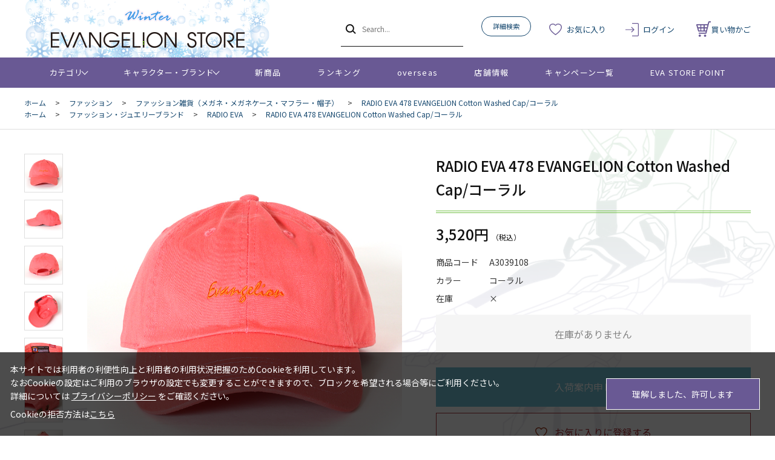

--- FILE ---
content_type: text/html; charset=utf-8
request_url: https://www.evastore.jp/shop/g/gA3039108/
body_size: 11251
content:
<!DOCTYPE html>
<html data-browse-mode="P" lang="ja" >
<head>
<meta charset="UTF-8">
<title>RADIO EVA 478 EVANGELION Cotton Washed Cap</title>
<link rel="canonical" href="https://www.evastore.jp/shop/g/gA3039108/">


<meta name="description" content="エヴァンゲリオンの公式ストア「EVANGELION STORE」RADIO EVA 478 EVANGELION Cotton Washed Cap/コーラル(コーラル)のページです。">
<meta name="keywords" content="A3039108,RADIO EVA 478 EVANGELION Cotton Washed Cap/コーラル,コーラル通販,通信販売,オンラインショップ,買い物,ショッピング">

<meta name="wwwroot" content="" />
<meta name="rooturl" content="https://www.evastore.jp" />
<meta name="viewport" content="width=1200">
<link rel="stylesheet" type="text/css" href="https://ajax.googleapis.com/ajax/libs/jqueryui/1.13.1/themes/ui-lightness/jquery-ui.min.css">
<link rel="stylesheet" type="text/css" href="/css/sys/reset.css">
<link rel="stylesheet" type="text/css" href="/css/sys/base.css">
<link rel="stylesheet" type="text/css" href="/css/sys/block_icon_image.css">
<link rel="stylesheet" type="text/css" href="/css/usr/firstview_goodsdetail.css">


<link rel="stylesheet" type="text/css" href="/css/usr/firstview_header.css">


<link rel="stylesheet" type="text/css" href="/css/sys/base_form.css" media="print" onload="this.media='all'">
<link rel="stylesheet" type="text/css" href="/css/sys/base_misc.css" media="print" onload="this.media='all'">
<link rel="stylesheet" type="text/css" href="/css/sys/layout.css" media="print" onload="this.media='all'">
<link rel="stylesheet" type="text/css" href="/css/sys/block_common.css" media="print" onload="this.media='all'">
<link rel="stylesheet" type="text/css" href="/css/sys/block_customer.css" media="print" onload="this.media='all'">
<link rel="stylesheet" type="text/css" href="/css/sys/block_goods.css" media="print" onload="this.media='all'">
<link rel="stylesheet" type="text/css" href="/css/sys/block_order.css" media="print" onload="this.media='all'">
<link rel="stylesheet" type="text/css" href="/css/sys/block_misc.css" media="print" onload="this.media='all'">
<link rel="stylesheet" type="text/css" href="/css/sys/block_store.css" media="print" onload="this.media='all'">
<link rel="stylesheet" type="text/css" href="/css/sys/block_page_category.css" media="print" onload="this.media='all'">
<link rel="stylesheet" type="text/css" href="/css/sys/block_page.css" media="print" onload="this.media='all'">
<script src="https://ajax.googleapis.com/ajax/libs/jquery/3.5.1/jquery.min.js"></script>
<script src="https://ajax.googleapis.com/ajax/libs/jqueryui/1.13.1/jquery-ui.min.js"></script>
<script src="/lib/js.cookie.js" defer></script>
<script src="/lib/jquery.balloon.js" defer></script>
<script src="/lib/goods/jquery.tile.min.js" defer></script>
<script src="/lib/modernizr-custom.js" defer></script>
<script src="/js/sys/tmpl.js" defer></script>
<script src="/js/sys/msg.js" defer></script>
<script src="/js/sys/sys.js" defer></script>
<script src="/js/sys/common.js" defer></script>
<script src="/js/sys/search_suggest.js" defer></script>
<script src="/js/sys/ui.js" defer></script>
<script src="/js/sys/dmp_data_send.js" ></script>


<!-- Google Tag Manager -->
<script>(function(w,d,s,l,i){w[l]=w[l]||[];w[l].push({'gtm.start':
new Date().getTime(),event:'gtm.js'});var f=d.getElementsByTagName(s)[0],
j=d.createElement(s),dl=l!='dataLayer'?'&l='+l:'';j.async=true;j.src=
'https://www.googletagmanager.com/gtm.js?id='+i+dl;f.parentNode.insertBefore(j,f);
})(window,document,'script','dataLayer','GTM-N5JWQKC');</script>
<!-- End Google Tag Manager -->



<link rel="stylesheet" type="text/css" href="https://fonts.googleapis.com/css2?family=Josefin+Sans:wght@400;500;700&family=Noto+Sans+JP:wght@400;500;700&display=swap">
<link rel="stylesheet" type="text/css" href="/css/usr/base.css">
<link rel="stylesheet" type="text/css" href="/css/usr/layout.css">
<link rel="stylesheet" type="text/css" href="/css/usr/block.css">
<link rel="stylesheet" type="text/css" href="/css/usr/user.css">

<link rel="stylesheet" type="text/css" href="/css/usr/evastore.css?20251222">

<script src="/js/usr/tmpl.js" defer></script>
<script src="/js/usr/msg.js" defer></script>
<script src="/js/usr/user.js" defer></script>
<script src="/lib/lazysizes.min.js" defer></script>
<link rel="icon" href="/favicon.ico">
<link rel="apple-touch-icon" href="/apple-touch-icon.png">


<script src="/js/usr/goods.js" defer></script>
<!-- etm meta -->
<meta property="etm:device" content="desktop" />
<meta property="etm:page_type" content="goods" />
<meta property="etm:cart_item" content="[]" />
<meta property="etm:attr" content="" />
<meta property="etm:goods_detail" content="{&quot;goods&quot;:&quot;A3039108&quot;,&quot;category&quot;:&quot;6090&quot;,&quot;name&quot;:&quot;RADIO EVA 478 EVANGELION Cotton Washed Cap/コーラル&quot;,&quot;variation_name1&quot;:&quot;&quot;,&quot;variation_name2&quot;:&quot;コーラル&quot;,&quot;item_code&quot;:&quot;&quot;,&quot;backorder_fg&quot;:&quot;1&quot;,&quot;s_dt&quot;:&quot;&quot;,&quot;f_dt&quot;:&quot;&quot;,&quot;release_dt&quot;:&quot;&quot;,&quot;regular&quot;:&quot;&quot;,&quot;set_fg&quot;:&quot;0&quot;,&quot;stock_status&quot;:&quot;0&quot;,&quot;price&quot;:&quot;3520&quot;,&quot;sale_fg&quot;:&quot;false&quot;,&quot;brand&quot;:&quot;&quot;,&quot;brand_name&quot;:&quot;&quot;,&quot;category_name&quot;:&quot;ファッション雑貨（メガネ・メガネケース・マフラー・帽子）&quot;,&quot;category_code1&quot;:&quot;60&quot;,&quot;category_name1&quot;:&quot;ファッション&quot;,&quot;category_code2&quot;:&quot;6090&quot;,&quot;category_name2&quot;:&quot;ファッション雑貨（メガネ・メガネケース・マフラー・帽子）&quot;,&quot;category_code3&quot;:&quot;6090&quot;,&quot;category_name3&quot;:&quot;ファッション雑貨（メガネ・メガネケース・マフラー・帽子）&quot;,&quot;category_code4&quot;:&quot;6090&quot;,&quot;category_name4&quot;:&quot;ファッション雑貨（メガネ・メガネケース・マフラー・帽子）&quot;}" />
<meta property="etm:goods_keyword" content="[{&quot;goods&quot;:&quot;A3039108&quot;,&quot;stock&quot;:&quot;478&quot;},{&quot;goods&quot;:&quot;A3039108&quot;,&quot;stock&quot;:&quot;A3039108&quot;},{&quot;goods&quot;:&quot;A3039108&quot;,&quot;stock&quot;:&quot;Cap&quot;},{&quot;goods&quot;:&quot;A3039108&quot;,&quot;stock&quot;:&quot;CAP/コーラル&quot;},{&quot;goods&quot;:&quot;A3039108&quot;,&quot;stock&quot;:&quot;CAPコーラル&quot;},{&quot;goods&quot;:&quot;A3039108&quot;,&quot;stock&quot;:&quot;COTTON&quot;},{&quot;goods&quot;:&quot;A3039108&quot;,&quot;stock&quot;:&quot;EVA&quot;},{&quot;goods&quot;:&quot;A3039108&quot;,&quot;stock&quot;:&quot;EVANGELION&quot;},{&quot;goods&quot;:&quot;A3039108&quot;,&quot;stock&quot;:&quot;RADIO&quot;},{&quot;goods&quot;:&quot;A3039108&quot;,&quot;stock&quot;:&quot;RADIOEVA&quot;},{&quot;goods&quot;:&quot;A3039108&quot;,&quot;stock&quot;:&quot;WASHED&quot;},{&quot;goods&quot;:&quot;A3039108&quot;,&quot;stock&quot;:&quot;キャップ&quot;},{&quot;goods&quot;:&quot;A3039108&quot;,&quot;stock&quot;:&quot;コーラル&quot;},{&quot;goods&quot;:&quot;A3039108&quot;,&quot;stock&quot;:&quot;ぼうし&quot;},{&quot;goods&quot;:&quot;A3039108&quot;,&quot;stock&quot;:&quot;ラジオエヴァ&quot;},{&quot;goods&quot;:&quot;A3039108&quot;,&quot;stock&quot;:&quot;ラヂオエヴァ&quot;},{&quot;goods&quot;:&quot;A3039108&quot;,&quot;stock&quot;:&quot;帽子&quot;},{&quot;goods&quot;:&quot;A3039108&quot;,&quot;stock&quot;:&quot;野球帽&quot;}]" />
<meta property="etm:goods_event" content="[{&quot;event&quot;:&quot;erdio2023-goods&quot;,&quot;name&quot;:&quot;RADIO EVA CAMPAIGN 対象商品&quot;,&quot;goods&quot;:&quot;A3039108&quot;},{&quot;event&quot;:&quot;radioevaanniv24goods&quot;,&quot;name&quot;:&quot;RADIO EVA STORE 5周年お祝いキャンペーン 対象商品&quot;,&quot;goods&quot;:&quot;A3039108&quot;}]" />
<meta property="etm:goods_genre" content="[{&quot;genre&quot;:&quot;3010&quot;,&quot;name&quot;:&quot;RADIO EVA&quot;,&quot;goods&quot;:&quot;A3039108&quot;}]" />

<script src="/js/sys/goods_ajax_cart.js" defer></script>
<script src="/js/sys/goods_ajax_bookmark.js" defer></script>
<script src="/js/sys/goods_ajax_quickview.js" defer></script>
<!-- Global site tag (gtag.js) - Google Analytics -->
<script async src="https://www.googletagmanager.com/gtag/js?id=G-ZJG3TZS59X"></script>
<script>
  window.dataLayer = window.dataLayer || [];
  function gtag(){dataLayer.push(arguments);}

  gtag('js', new Date());
  
  
  gtag('config', 'G-ZJG3TZS59X', { 'user_id': null });
  
</script>

<meta property="og:url" content="https://www.evastore.jp/shop/g/gA3039108/">
<meta property="og:type" content="product">
<meta property="product:price:amount" content="3520">
<meta property="product:price:currency" content="JPY">
<meta property="product:product_link" content="https://www.evastore.jp/shop/g/gA3039108/">
<meta property="og:title" content="RADIO EVA 478 EVANGELION Cotton Washed Cap">
<meta property="og:description" content="エヴァンゲリオンの公式ストア「EVANGELION STORE」RADIO EVA 478 EVANGELION Cotton Washed Cap/コーラル(コーラル)のページです。">
<meta property="og:site_name" content="EVANGELION STORE オンライン">
<meta property="og:image" content="https://www.evastore.jp/img/goods/L/a3039108001.jpg">






</head>
<body class="page-goods" >

<!-- Google Tag Manager (noscript) -->
<noscript><iframe src="https://www.googletagmanager.com/ns.html?id=GTM-N5JWQKC"
height="0" width="0" style="display:none;visibility:hidden"></iframe></noscript>
<!-- End Google Tag Manager (noscript) -->




<div class="wrapper">
	
		
		
				<header id="header" class="pane-header">

  <!-- <div class="block-header-info-frame">
    <div class="container">
      <div class="block-header-info">【先着500名】新規会員登録でサンプル3日分プレゼント</div>
    </div>
  </div> -->

  <div class="container">
    <div class="block-header-logo">
      <a class="block-header-logo--link" href="/shop/">
        <img class="block-header-logo--img" alt="EVANGELION STORE オンライン" src="/img/usr/common/sitelogo_winter.png">
      </a>
    </div>
    <div class="block-global-search">
      <form name="frmSearch" method="get" action="/shop/goods/search.aspx">
        <input type="hidden" name="search" value="x">
        <button class="block-global-search--submit btn btn-default" type="submit" tabindex="1" name="search" value="search"></button>
        <input class="block-global-search--keyword js-suggest-search" type="text" value="" tabindex="1" id="keyword" placeholder="Search..." title="商品を検索する" name="keyword" data-suggest-submit="on" autocomplete="off">
      </form>
      <p class="block-global-search--searchdetail">
        <a class="block-global-search--search-detail-link" tabindex="1" href="/shop/goods/search.aspx">詳細検索</a>
      </p>
    </div>
    <div class="block-headernav">
      <ul class="block-headernav--item-list">
        <li class="block-headernav--item-boookmark">
          <a href="/shop/customer/bookmark.aspx">お気に入り</a>
        </li>
        <li class="block-headernav--item-login">
          <a href="/shop/customer/menu.aspx">ログイン</a>
        </li>
        <li class="block-headernav--item-cart">
          <a href="/shop/cart/cart.aspx">
            <span class="block-headernav--cart-count js-cart-count"></span>
            買い物かご
          </a>
        </li>
      </ul>
    </div>
  </div>
</header>
				
					<nav class="pane-globalnav">
  <div class="container">
    <div class="block-globalnav">
      <ul class="block-globalnav--item-list">
        <li class="js-animation-megamenu-hover">
          <a class="block-globalnav--item-link" href="#">カテゴリ</a>
          <div class="block-globalnav-menu js-submenu-hover block-globalnav-category">
            <div class="block-globalnav-menu--item-frame">
              <!-- <div class="block-globalnav-menu--item">
                <a class="block-globalnav-menu--item-link" href="/shop/c/c10/">
                  <div class="block-globalnav-menu--item-text">EVANGELION STORE オフィシャル</div>
                </a>
                <div class="js-dynamic-category" data-category="10"></div>
              </div> -->

              <div class="block-globalnav-menu--item">
                <a class="block-globalnav-menu--item-link" href="/shop/e/eeva30thspes/">
                  <div class="block-globalnav-menu--item-text">エヴァンゲリオン30周年記念商品</div>
                </a>
                <div class="js-dynamic-category" data-category="13"></div>
              </div>

              <div class="block-globalnav-menu--item">
                <a class="block-globalnav-menu--item-link" href="/shop/c/c11/">
                  <div class="block-globalnav-menu--item-text">EVANGELION STORE 20周年記念商品</div>
                </a>
                <div class="js-dynamic-category" data-category="11"></div>
              </div>

              <div class="block-globalnav-menu--item">
                <a class="block-globalnav-menu--item-link" href="/shop/c/c20/">
                  <div class="block-globalnav-menu--item-text">音楽・映像</div>
                </a>
                <div class="js-dynamic-category" data-category="20"></div>
              </div>

              <div class="block-globalnav-menu--item">
                <a class="block-globalnav-menu--item-link" href="/shop/c/c30/">
                  <div class="block-globalnav-menu--item-text">書籍</div>
                </a>
                <div class="js-dynamic-category" data-category="30"></div>
              </div>

               <div class="block-globalnav-menu--item">
                <a class="block-globalnav-menu--item-link" href="/shop/c/c40/">
                  <div class="block-globalnav-menu--item-text">複製原画・キャンバスアート</div>
                </a>
                <div class="js-dynamic-category" data-category="40"></div>
              </div>

             <div class="block-globalnav-menu--item">
                <a class="block-globalnav-menu--item-link" href="/shop/c/c50/">
                  <div class="block-globalnav-menu--item-text">フィギュア・模型</div>
                </a>
                <div class="js-dynamic-category" data-category="50"></div>
              </div>

              <div class="block-globalnav-menu--item">
                <a class="block-globalnav-menu--item-link" href="/shop/c/c60/">
                  <div class="block-globalnav-menu--item-text">ファッション</div>
                </a>
                <div class="js-dynamic-category" data-category="60"></div>
              </div>

              <div class="block-globalnav-menu--item">
                <a class="block-globalnav-menu--item-link" href="/shop/c/c70/">
                  <div class="block-globalnav-menu--item-text">グッズ・雑貨類・食品</div>
                </a>
                <div class="js-dynamic-category" data-category="70"></div>
              </div>

              <div class="block-globalnav-menu--item">
                <a class="block-globalnav-menu--item-link" href="/shop/c/c80/">
                  <div class="block-globalnav-menu--item-text">スマホ用品・音楽雑貨・電子機器</div>
                </a>
                <div class="js-dynamic-category" data-category="80"></div>
              </div>

              <div class="block-globalnav-menu--item">
                <a class="block-globalnav-menu--item-link" href="/shop/c/c12/">
                  <div class="block-globalnav-menu--item-text">ポイント交換景品</div>
                </a>
                <div class="js-dynamic-category" data-category="12"></div>
              </div>

            </div>
          </div>
        </li>
        <li class="js-animation-megamenu-hover">
          <a class="block-globalnav--item-link" href="#">キャラクター・ブランド</a>
          <div class="block-globalnav-menu js-submenu-hover block-globalnav-genre">
            <div class="block-globalnav-menu--item-frame">
              <div class="block-globalnav-menu--item">
                <a class="block-globalnav-menu--item-link" href="/shop/r/r10/">
                  <div class="block-globalnav-menu--item-text">キャラクター別</div>
                </a>
                <div class="js-dynamic-genre" data-genre="10"></div>
              </div>

              <div class="block-globalnav-menu--item">
                <a class="block-globalnav-menu--item-link" href="/shop/r/r20/">
                  <div class="block-globalnav-menu--item-text">ブランド・プロジェクト・作品</div>
                </a>
                <div class="js-dynamic-genre" data-genre="20"></div>
              </div>

              <div class="block-globalnav-menu--item">
                <a class="block-globalnav-menu--item-link" href="/shop/r/r30/">
                  <div class="block-globalnav-menu--item-text">ファッション・ジュエリーブランド</div>
                </a>
                <div class="js-dynamic-genre" data-genre="30"></div>
              </div>

              <div class="block-globalnav-menu--item">
                <a class="block-globalnav-menu--item-link" href="/shop/r/r40/">
                  <div class="block-globalnav-menu--item-text">ホビーブランド</div>
                </a>
                <div class="js-dynamic-genre" data-genre="40"></div>
              </div>
            </div>
          </div>
        </li>
        <li>
          <a class="block-globalnav--item-link" href="/shop/e/enewitem">新商品</a>
        </li>
        <li>
          <a class="block-globalnav--item-link" href="/shop/e/eranking">ランキング</a>
        </li>
        <li>
          <a class="block-globalnav--item-link" href="https://www.evastore.jp/shop/t/t283/">overseas</a>
        </li>
        <li>
          <a class="block-globalnav--item-link" href="/shop/store/list.aspx">店舗情報</a>
        </li>
        <li>
          <a class="block-globalnav--item-link" href="/shop/pages/feature.aspx">キャンペーン一覧</a>
        </li>
        <li>
          <a class="block-globalnav--item-link" href="/shop/pages/espoint_info.aspx">EVA STORE POINT</a>
        </li>
      </ul>
    </div>
  </div>
</nav>
				
		
	
	
<div class="pane-topic-path">
	<div class="container">
		<div class="block-topic-path">
	<ul class="block-topic-path--list" id="bread-crumb-list" itemscope itemtype="https://schema.org/BreadcrumbList">
		<li class="block-topic-path--category-item block-topic-path--item__home" itemscope itemtype="https://schema.org/ListItem" itemprop="itemListElement">
	<a href="https://www.evastore.jp/shop/" itemprop="item">
		<span itemprop="name">ホーム</span>
	</a>
	<meta itemprop="position" content="1" />
</li>

<li class="block-topic-path--category-item" itemscope itemtype="https://schema.org/ListItem" itemprop="itemListElement">
	&gt;
	<a href="https://www.evastore.jp/shop/c/c60/" itemprop="item">
		<span itemprop="name">ファッション</span>
	</a>
	<meta itemprop="position" content="2" />
</li>


<li class="block-topic-path--category-item" itemscope itemtype="https://schema.org/ListItem" itemprop="itemListElement">
	&gt;
	<a href="https://www.evastore.jp/shop/c/c6090/" itemprop="item">
		<span itemprop="name">ファッション雑貨（メガネ・メガネケース・マフラー・帽子）</span>
	</a>
	<meta itemprop="position" content="3" />
</li>


<li class="block-topic-path--category-item block-topic-path--item__current" itemscope itemtype="https://schema.org/ListItem" itemprop="itemListElement">
	&gt;
	<a href="https://www.evastore.jp/shop/g/gA3039108/" itemprop="item">
		<span itemprop="name">RADIO EVA 478 EVANGELION Cotton Washed Cap/コーラル</span>
	</a>
	<meta itemprop="position" content="4" />
</li>


	</ul>


	<ul class="block-topic-path--list" id="bread-crumb-list" itemscope itemtype="https://schema.org/BreadcrumbList">
		<li class="block-topic-path--genre-item block-topic-path--item__home" itemscope itemtype="https://schema.org/ListItem" itemprop="itemListElement">
	<a href="https://www.evastore.jp/shop/" itemprop="item">
		<span itemprop="name">ホーム</span>
	</a>
	<meta itemprop="position" content="1" />
</li>

<li class="block-topic-path--genre-item" itemscope itemtype="https://schema.org/ListItem" itemprop="itemListElement">
	&gt;
	<a href="https://www.evastore.jp/shop/r/r30/" itemprop="item">
		<span itemprop="name">ファッション・ジュエリーブランド</span>
	</a>
	<meta itemprop="position" content="2" />
</li>


<li class="block-topic-path--genre-item" itemscope itemtype="https://schema.org/ListItem" itemprop="itemListElement">
	&gt;
	<a href="https://www.evastore.jp/shop/r/r3010/" itemprop="item">
		<span itemprop="name">RADIO EVA</span>
	</a>
	<meta itemprop="position" content="3" />
</li>


<li class="block-topic-path--genre-item block-topic-path--item__current" itemscope itemtype="https://schema.org/ListItem" itemprop="itemListElement">
	&gt;
	<a href="https://www.evastore.jp/shop/g/gA3039108/" itemprop="item">
		<span itemprop="name">RADIO EVA 478 EVANGELION Cotton Washed Cap/コーラル</span>
	</a>
	<meta itemprop="position" content="4" />
</li>


	</ul>

</div>
	</div>
</div>
<div class="pane-contents">
<div class="container">
<main class="pane-main">
<!-- Buyee用バナーここから -->
<div id="for_evastore20ver2" style="display: none; width: 0px; height: 0px;">
    <input type="hidden" id="h_evastore20ver2" value="to-page" />
</div> 

<script type="text/javascript">
  (function() {
    var _buyee = { ac: 'evastore20ver2' };
    var _bqs = {};
    _bqs['v'] = (new Date()).getTime();
    var vars = [];
    for (key in _bqs) {
      vars.push(key + '=' + _bqs[key]);
    }
    var e = document.createElement('script'); e.type = 'text/javascript'; e.defer = true;
    var scheme = 'https:' == document.location.protocol ? 'https' : 'http';
    e.src = scheme + '://banner.buyee.jp/script/' + _buyee['ac'] + '.js?' + vars.join('&');
    var s = document.getElementsByTagName('script')[0]; s.parentNode.insertBefore(e, s);
  })();
</script>
<!-- Buyee用バナーここまで -->
<div class="block-goods-detail">
	<div class="pane-goods-header">

		<div class="block-goods-detail--promotion-freespace">
			
		</div>

		<input type="hidden" value="" id="hidden_variation_group">
		<input type="hidden" value="0" id="variation_design_type">
		<input type="hidden" value="A3039108" id="hidden_goods">
		<input type="hidden" value="RADIO EVA 478 EVANGELION Cotton Washed Cap/コーラル" id="hidden_goods_name">
		<input type="hidden" value="b62bfa5193e04d11dd57cad307ce6910f1156cd1e9504b25405f4b542f19dc97" id="js_crsirefo_hidden">
	</div>


	<div class="pane-goods-left-side block-goods-detail--color-variation-goods-image" id="gallery">
		<script src="/lib/jquery.bxslider.min.js"></script>
		<script src="/js/sys/color_variation_goods_images.js"></script>
		<div class="js-goods-detail-goods-slider">
			
			<div class="block-src-L js-goods-img-item block-goods-detail-line-item">
				<a href="/img/goods/L/a3039108001.jpg" name="コーラル" title="コーラル" class="js-lightbox-gallery-info">
					<figure><img class="lazyload block-src-1--image" data-src="/img/goods/L/a3039108001.jpg" alt="RADIO EVA 478 EVANGELION Cotton Washed Cap/コーラル コーラル" ></figure>
				</a>
				
			</div>
			
			<div class="block-src-1 js-goods-img-item block-goods-detail-line-item">
				<a href="/img/goods/1/a3039108002.jpg" name="コーラル" title="コーラル" class="js-lightbox-gallery-info">
					<figure><img class="lazyload block-src-1--image" data-src="/img/goods/1/a3039108002.jpg" alt="RADIO EVA 478 EVANGELION Cotton Washed Cap/コーラル コーラル" ></figure>
				</a>
				
			</div>
			
			<div class="block-src-2 js-goods-img-item block-goods-detail-line-item">
				<a href="/img/goods/2/a3039108003.jpg" name="コーラル" title="コーラル" class="js-lightbox-gallery-info">
					<figure><img class="lazyload block-src-1--image" data-src="/img/goods/2/a3039108003.jpg" alt="RADIO EVA 478 EVANGELION Cotton Washed Cap/コーラル コーラル" ></figure>
				</a>
				
			</div>
			
			<div class="block-src-3 js-goods-img-item block-goods-detail-line-item">
				<a href="/img/goods/3/a3039108004.jpg" name="コーラル" title="コーラル" class="js-lightbox-gallery-info">
					<figure><img class="lazyload block-src-1--image" data-src="/img/goods/3/a3039108004.jpg" alt="RADIO EVA 478 EVANGELION Cotton Washed Cap/コーラル コーラル" ></figure>
				</a>
				
			</div>
			
			<div class="block-src-4 js-goods-img-item block-goods-detail-line-item">
				<a href="/img/goods/4/a3039108005.jpg" name="コーラル" title="コーラル" class="js-lightbox-gallery-info">
					<figure><img class="lazyload block-src-1--image" data-src="/img/goods/4/a3039108005.jpg" alt="RADIO EVA 478 EVANGELION Cotton Washed Cap/コーラル コーラル" ></figure>
				</a>
				
			</div>
			
			<div class="block-src-D1 js-goods-img-item block-goods-detail-line-item">
				<a href="/img/goods/D1/a3039108006.jpg" name="コーラル" title="コーラル" class="js-lightbox-gallery-info">
					<figure><img class="lazyload block-src-1--image" data-src="/img/goods/D1/a3039108006.jpg" alt="RADIO EVA 478 EVANGELION Cotton Washed Cap/コーラル コーラル" ></figure>
				</a>
				
			</div>
			
			<div class="block-src-D2 js-goods-img-item block-goods-detail-line-item">
				<a href="/img/goods/D2/a3039108007.jpg" name="コーラル" title="コーラル" class="js-lightbox-gallery-info">
					<figure><img class="lazyload block-src-1--image" data-src="/img/goods/D2/a3039108007.jpg" alt="RADIO EVA 478 EVANGELION Cotton Washed Cap/コーラル コーラル" ></figure>
				</a>
				
			</div>
			
			<div class="block-src-D3 js-goods-img-item block-goods-detail-line-item">
				<a href="/img/goods/D3/a3039108008.jpg" name="コーラル" title="コーラル" class="js-lightbox-gallery-info">
					<figure><img class="lazyload block-src-1--image" data-src="/img/goods/D3/a3039108008.jpg" alt="RADIO EVA 478 EVANGELION Cotton Washed Cap/コーラル コーラル" ></figure>
				</a>
				
			</div>
			
		</div >
		<div class="block-goods-detail--color-variation-goods-thumbnail-form">
			<div class="block-goods-gallery block-goods-detail--color-variation-goods-thumbnail-images" id="gallery">
				<ul class="js-goods-detail-gallery-slider">
					
						<li class="block-goods-gallery--color-variation-src-L block-goods-gallery--color-variation-src">
							<a href="/img/goods/L/a3039108001.jpg" name="A3039108" title="A3039108">
								<figure class="img-center"><img src="/img/usr/lazyloading.png" data-src="/img/goods/L/a3039108001.jpg" alt="RADIO EVA 478 EVANGELION Cotton Washed Cap/コーラル コーラル"  class="lazyload"></figure>
							</a>
							<p class="block-goods-detail--color-variation-goods-color-name">コーラル</p>
							
						</li>
					
						<li class="block-goods-gallery--color-variation-src-1 block-goods-gallery--color-variation-src">
							<a href="/img/goods/1/a3039108002.jpg" name="A3039108" title="A3039108">
								<figure class="img-center"><img src="/img/usr/lazyloading.png" data-src="/img/goods/1/a3039108002.jpg" alt="RADIO EVA 478 EVANGELION Cotton Washed Cap/コーラル コーラル"  class="lazyload"></figure>
							</a>
							
							
						</li>
					
						<li class="block-goods-gallery--color-variation-src-2 block-goods-gallery--color-variation-src">
							<a href="/img/goods/2/a3039108003.jpg" name="A3039108" title="A3039108">
								<figure class="img-center"><img src="/img/usr/lazyloading.png" data-src="/img/goods/2/a3039108003.jpg" alt="RADIO EVA 478 EVANGELION Cotton Washed Cap/コーラル コーラル"  class="lazyload"></figure>
							</a>
							
							
						</li>
					
						<li class="block-goods-gallery--color-variation-src-3 block-goods-gallery--color-variation-src">
							<a href="/img/goods/3/a3039108004.jpg" name="A3039108" title="A3039108">
								<figure class="img-center"><img src="/img/usr/lazyloading.png" data-src="/img/goods/3/a3039108004.jpg" alt="RADIO EVA 478 EVANGELION Cotton Washed Cap/コーラル コーラル"  class="lazyload"></figure>
							</a>
							
							
						</li>
					
						<li class="block-goods-gallery--color-variation-src-4 block-goods-gallery--color-variation-src">
							<a href="/img/goods/4/a3039108005.jpg" name="A3039108" title="A3039108">
								<figure class="img-center"><img src="/img/usr/lazyloading.png" data-src="/img/goods/4/a3039108005.jpg" alt="RADIO EVA 478 EVANGELION Cotton Washed Cap/コーラル コーラル"  class="lazyload"></figure>
							</a>
							
							
						</li>
					
						<li class="block-goods-gallery--color-variation-src-D1 block-goods-gallery--color-variation-src">
							<a href="/img/goods/D1/a3039108006.jpg" name="A3039108" title="A3039108">
								<figure class="img-center"><img src="/img/usr/lazyloading.png" data-src="/img/goods/D1/a3039108006.jpg" alt="RADIO EVA 478 EVANGELION Cotton Washed Cap/コーラル コーラル"  class="lazyload"></figure>
							</a>
							
							
						</li>
					
						<li class="block-goods-gallery--color-variation-src-D2 block-goods-gallery--color-variation-src">
							<a href="/img/goods/D2/a3039108007.jpg" name="A3039108" title="A3039108">
								<figure class="img-center"><img src="/img/usr/lazyloading.png" data-src="/img/goods/D2/a3039108007.jpg" alt="RADIO EVA 478 EVANGELION Cotton Washed Cap/コーラル コーラル"  class="lazyload"></figure>
							</a>
							
							
						</li>
					
						<li class="block-goods-gallery--color-variation-src-D3 block-goods-gallery--color-variation-src">
							<a href="/img/goods/D3/a3039108008.jpg" name="A3039108" title="A3039108">
								<figure class="img-center"><img src="/img/usr/lazyloading.png" data-src="/img/goods/D3/a3039108008.jpg" alt="RADIO EVA 478 EVANGELION Cotton Washed Cap/コーラル コーラル"  class="lazyload"></figure>
							</a>
							
							
						</li>
					
				</ul>
				<div class="block-goods-detail--color-variation-goods-thumbnail-control">
					<div class="color-variation-prev"></div>
					<div class="color-variation-next"></div>
				</div>
			</div>
		</div>




	</div>
	<div class="pane-goods-right-side">
	<form name="frm" method="GET" action="/shop/cart/cart.aspx">

		<ul class="block-goods-sns">
			<li class="block-goods-sns--twitter"></li>
			<li class="block-goods-sns--facebook"></li>
		</ul>



		<div class="block-goods-name">
			<h1 class="h1 block-goods-name--text js-enhanced-ecommerce-goods-name">RADIO EVA 478 EVANGELION Cotton Washed Cap/コーラル</h1>
		</div>
		<div class="block-goods-price">

	
	
			<div class="block-goods-price--price price js-enhanced-ecommerce-goods-price">
				 3,520円
			</div>
	
	
		
	

			
		</div>
		<dl class="goods-detail-description block-goods-code">
			<dt>商品コード</dt>
			<dd id="spec_goods">A3039108</dd>
		</dl>









		<dl class="goods-detail-description  block-goods-color">
			<dt>カラー</dt>
			<dd id="spec_variation_name2" class="js-enhanced-ecommerce-variation-name">コーラル</dd>
		</dl>


	

	

		<dl class="goods-detail-description block-goods-stock">
			<dt>在庫</dt>
			<dd id="spec_stock_msg">&#215;</dd>
		</dl>




		<div class="block-variation"><input name="goods" type="hidden" value="A3039108"></div>


	
		
	
	
		
			<div class="block-no-stock">
	<div class="block-no-stock--message">在庫がありません</div>
</div>

		
	
	
		<div class="block-arrival-notice">
	<a class="block-arrival-notice--btn btn btn-default" href="/shop/customer/backorder.aspx?goods=A3039108&crsirefo_hidden=b62bfa5193e04d11dd57cad307ce6910f1156cd1e9504b25405f4b542f19dc97" id="backorderlink_">入荷案内申し込み</a>
</div>

	



		





		<div class="block-goods-favorite">

    <a class="block-goods-favorite--btn btn btn-default js-animation-bookmark js-enhanced-ecommerce-goods-bookmark" href="https://www.evastore.jp/shop/customer/bookmark.aspx?goods=A3039108&crsirefo_hidden=b62bfa5193e04d11dd57cad307ce6910f1156cd1e9504b25405f4b542f19dc97">お気に入りに登録する</a>

</div>
		<div id="cancel-modal" data-title="お気に入りの解除" style="display:none;">
    <div class="modal-body">
        <p>お気に入りを解除しますか？</p>
    </div>
    <div class="modal-footer">
        <input type="button" name="btncancel" class="btn btn-secondary" value="キャンセル">
        <a class="btn btn-primary block-goods-favorite-cancel--btn js-animation-bookmark js-modal-close">OK</a>
        <div class="bookmarkmodal-option">
            <a class="btn btn-secondary" href="/shop/customer/bookmark_guest.aspx?goods=A3039108&crsirefo_hidden=b62bfa5193e04d11dd57cad307ce6910f1156cd1e9504b25405f4b542f19dc97">お気に入り一覧へ</a>
        </div>
    </div>
</div>


	</form>
	</div>
	<div class="pane-goods-center">

		<dl class="block-goods-comment1">
			<dt><h3>商品詳細</h3></dt>
			<dd>RADIO EVAより、巷で大人気のベーシックなローキャップが登場！<br>
<br>
スタンダードなフォルムと洗いのかかったコットン素材で馴染み易い仕上がりが魅力の【newhattan（ニューハッタン）】の定番ローキャップを用いた今作。<br>
エヴァンゲリオンに登場する各キャラクターをイメージさせる配色で縫われた「EVANGELION」の刺繍は筆記体でスタイリッシュにアレンジ。<br>
RADIO EVA×EVANGELIONの赤いピスタグがアクセントとなっています。<br>
豊富なカラー展開の中からお気に入りの1色を見つけてみてはいかがでしょうか。</dd>
		</dl>


		<dl class="block-goods-comment2">
			<dt><h3>商品詳細</h3></dt>
			<dd>・素材：綿100%<br>
・サイズ：FREE<br>
・発売元：プラグインク<br>
<br>
※画像は試作品の為、実際の商品と異なる場合があります。<br>
<br>
・サイズ表<br>
- 高さ 頭周り つば FREE 85mm ～625mm 76mm</dd>
		</dl>


		<dl class="block-goods-comment3">
			<dt><h3>商品詳細</h3></dt>
			<dd>・A3039108 コード:4562329351455</dd>
		</dl>




		
		
	</div>
	<div class="pane-goods-footer">
		<div class="block-goods-footer-cart">

			<form name="frm" method="GET" action="/shop/cart/cart.aspx">
				
				<div>
					<input type="hidden" value=A3039108 name="goods">
					 	 
				</div> 
			</form>




			<div class="block-goods-favorite">

    <a class="block-goods-favorite--btn btn btn-default js-animation-bookmark js-enhanced-ecommerce-goods-bookmark" href="https://www.evastore.jp/shop/customer/bookmark.aspx?goods=A3039108&crsirefo_hidden=b62bfa5193e04d11dd57cad307ce6910f1156cd1e9504b25405f4b542f19dc97">お気に入りに登録する</a>

</div>

		</div>


		<div class="block-accessory-list">
			<h2 class="block-accessory-list--name">カラーバリエーション</h2>
<div class="block-accessory-list--list" id="block_of_recommend">
	
	
<script type="text/template" id="js_crsirefo"></script>
<script src="/js/sys/js_crsirefo.js" defer></script>




<div class="block-pickup-list-p">
	<ul class="block-pickup-list-p--items">
		<li>
<div class="block-pickup-list-p--item-body js-enhanced-ecommerce-item">
	<div class="block-pickup-list-p--image">

		<a href="/shop/g/gA3039101/" title="RADIO EVA 478 EVANGELION Cotton Washed Cap/ブラック" class="js-enhanced-ecommerce-image"><figure class="img-center"><img alt="RADIO EVA 478 EVANGELION Cotton Washed Cap/ブラック" src="/img/usr/lazyloading.png" data-src="/img/goods/S/a3039101001.jpg" class="lazyload"></figure></a>

	</div>
	<div class="block-pickup-list-p--item-description">

		<div class="block-pickup-list-p--goods-name"><a href="/shop/g/gA3039101/" title="RADIO EVA 478 EVANGELION Cotton Washed Cap/ブラック" data-category="ファッション雑貨（メガネ・メガネケース・マフラー・帽子）(6090)" data-category1="ファッション(60)" data-category2="ファッション雑貨（メガネ・メガネケース・マフラー・帽子）(6090)" data-category3="ファッション雑貨（メガネ・メガネケース・マフラー・帽子）(6090)" data-category4="ファッション雑貨（メガネ・メガネケース・マフラー・帽子）(6090)" data-brand="" class="js-enhanced-ecommerce-goods-name">RADIO EVA 478 EVANGELION Cotton Washed Cap/ブラック</a></div>

		
		<div class="block-pickup-list-p--comment"></div>

		<div class="block-pickup-list-p--price-infos">
			
			<div class="block-pickup-list-p--price-items">

					<div class="block-pickup-list-p--price price js-enhanced-ecommerce-goods-price"> 3,520円</div>
	
		
	

			
			</div>
		</div>
		<div class="block-pickup-list-p--add-cart">


	
		
	

		</div>
	</div>
</div>
<div class="block-pickup-list-p--item-body js-enhanced-ecommerce-item">
	<div class="block-pickup-list-p--image">

		<a href="/shop/g/gA3039102/" title="RADIO EVA 478 EVANGELION Cotton Washed Cap/ホワイト" class="js-enhanced-ecommerce-image"><figure class="img-center"><img alt="RADIO EVA 478 EVANGELION Cotton Washed Cap/ホワイト" src="/img/usr/lazyloading.png" data-src="/img/goods/S/A3039102.jpg" class="lazyload"></figure></a>

	</div>
	<div class="block-pickup-list-p--item-description">

		<div class="block-pickup-list-p--goods-name"><a href="/shop/g/gA3039102/" title="RADIO EVA 478 EVANGELION Cotton Washed Cap/ホワイト" data-category="ファッション雑貨（メガネ・メガネケース・マフラー・帽子）(6090)" data-category1="ファッション(60)" data-category2="ファッション雑貨（メガネ・メガネケース・マフラー・帽子）(6090)" data-category3="ファッション雑貨（メガネ・メガネケース・マフラー・帽子）(6090)" data-category4="ファッション雑貨（メガネ・メガネケース・マフラー・帽子）(6090)" data-brand="" class="js-enhanced-ecommerce-goods-name">RADIO EVA 478 EVANGELION Cotton Washed Cap/ホワイト</a></div>

		
		<div class="block-pickup-list-p--comment"></div>

		<div class="block-pickup-list-p--price-infos">
			
			<div class="block-pickup-list-p--price-items">

					<div class="block-pickup-list-p--price price js-enhanced-ecommerce-goods-price"> 3,520円</div>
	
		
	

			
			</div>
		</div>
		<div class="block-pickup-list-p--add-cart">


	
		
	

		</div>
	</div>
</div>
<div class="block-pickup-list-p--item-body js-enhanced-ecommerce-item">
	<div class="block-pickup-list-p--image">

		<a href="/shop/g/gA3039103/" title="RADIO EVA 478 EVANGELION Cotton Washed Cap/ネイビー" class="js-enhanced-ecommerce-image"><figure class="img-center"><img alt="RADIO EVA 478 EVANGELION Cotton Washed Cap/ネイビー" src="/img/usr/lazyloading.png" data-src="/img/goods/S/a3039103001.jpg" class="lazyload"></figure></a>

	</div>
	<div class="block-pickup-list-p--item-description">

		<div class="block-pickup-list-p--goods-name"><a href="/shop/g/gA3039103/" title="RADIO EVA 478 EVANGELION Cotton Washed Cap/ネイビー" data-category="ファッション雑貨（メガネ・メガネケース・マフラー・帽子）(6090)" data-category1="ファッション(60)" data-category2="ファッション雑貨（メガネ・メガネケース・マフラー・帽子）(6090)" data-category3="ファッション雑貨（メガネ・メガネケース・マフラー・帽子）(6090)" data-category4="ファッション雑貨（メガネ・メガネケース・マフラー・帽子）(6090)" data-brand="" class="js-enhanced-ecommerce-goods-name">RADIO EVA 478 EVANGELION Cotton Washed Cap/ネイビー</a></div>

		
		<div class="block-pickup-list-p--comment"></div>

		<div class="block-pickup-list-p--price-infos">
			
			<div class="block-pickup-list-p--price-items">

					<div class="block-pickup-list-p--price price js-enhanced-ecommerce-goods-price"> 3,520円</div>
	
		
	

			
			</div>
		</div>
		<div class="block-pickup-list-p--add-cart">


	
		
	

		</div>
	</div>
</div>
<div class="block-pickup-list-p--item-body js-enhanced-ecommerce-item">
	<div class="block-pickup-list-p--image">

		<a href="/shop/g/gA3039104/" title="RADIO EVA 478 EVANGELION Cotton Washed Cap/ライトピンク" class="js-enhanced-ecommerce-image"><figure class="img-center"><img alt="RADIO EVA 478 EVANGELION Cotton Washed Cap/ライトピンク" src="/img/usr/lazyloading.png" data-src="/img/goods/S/a3039104001.jpg" class="lazyload"></figure></a>

	</div>
	<div class="block-pickup-list-p--item-description">

		<div class="block-pickup-list-p--goods-name"><a href="/shop/g/gA3039104/" title="RADIO EVA 478 EVANGELION Cotton Washed Cap/ライトピンク" data-category="ファッション雑貨（メガネ・メガネケース・マフラー・帽子）(6090)" data-category1="ファッション(60)" data-category2="ファッション雑貨（メガネ・メガネケース・マフラー・帽子）(6090)" data-category3="ファッション雑貨（メガネ・メガネケース・マフラー・帽子）(6090)" data-category4="ファッション雑貨（メガネ・メガネケース・マフラー・帽子）(6090)" data-brand="" class="js-enhanced-ecommerce-goods-name">RADIO EVA 478 EVANGELION Cotton Washed Cap/ライトピンク</a></div>

		
		<div class="block-pickup-list-p--comment"></div>

		<div class="block-pickup-list-p--price-infos">
			
			<div class="block-pickup-list-p--price-items">

					<div class="block-pickup-list-p--price price js-enhanced-ecommerce-goods-price"> 3,520円</div>
	
		
	

			
			</div>
		</div>
		<div class="block-pickup-list-p--add-cart">


	
		
	

		</div>
	</div>
</div>

</li><li>
<div class="block-pickup-list-p--item-body js-enhanced-ecommerce-item">
	<div class="block-pickup-list-p--image">

		<a href="/shop/g/gA3039105/" title="RADIO EVA 478 EVANGELION Cotton Washed Cap/ライトブルー" class="js-enhanced-ecommerce-image"><figure class="img-center"><img alt="RADIO EVA 478 EVANGELION Cotton Washed Cap/ライトブルー" src="/img/usr/lazyloading.png" data-src="/img/goods/S/a3039105001.jpg" class="lazyload"></figure></a>

	</div>
	<div class="block-pickup-list-p--item-description">

		<div class="block-pickup-list-p--goods-name"><a href="/shop/g/gA3039105/" title="RADIO EVA 478 EVANGELION Cotton Washed Cap/ライトブルー" data-category="ファッション雑貨（メガネ・メガネケース・マフラー・帽子）(6090)" data-category1="ファッション(60)" data-category2="ファッション雑貨（メガネ・メガネケース・マフラー・帽子）(6090)" data-category3="ファッション雑貨（メガネ・メガネケース・マフラー・帽子）(6090)" data-category4="ファッション雑貨（メガネ・メガネケース・マフラー・帽子）(6090)" data-brand="" class="js-enhanced-ecommerce-goods-name">RADIO EVA 478 EVANGELION Cotton Washed Cap/ライトブルー</a></div>

		
		<div class="block-pickup-list-p--comment"></div>

		<div class="block-pickup-list-p--price-infos">
			
			<div class="block-pickup-list-p--price-items">

					<div class="block-pickup-list-p--price price js-enhanced-ecommerce-goods-price"> 3,520円</div>
	
		
	

			
			</div>
		</div>
		<div class="block-pickup-list-p--add-cart">


	
		
	

		</div>
	</div>
</div>
<div class="block-pickup-list-p--item-body js-enhanced-ecommerce-item">
	<div class="block-pickup-list-p--image">

		<a href="/shop/g/gA3039106/" title="RADIO EVA 478 EVANGELION Cotton Washed Cap/ライトグリーン" class="js-enhanced-ecommerce-image"><figure class="img-center"><img alt="RADIO EVA 478 EVANGELION Cotton Washed Cap/ライトグリーン" src="/img/usr/lazyloading.png" data-src="/img/goods/S/A3039106.jpg" class="lazyload"></figure></a>

	</div>
	<div class="block-pickup-list-p--item-description">

		<div class="block-pickup-list-p--goods-name"><a href="/shop/g/gA3039106/" title="RADIO EVA 478 EVANGELION Cotton Washed Cap/ライトグリーン" data-category="ファッション雑貨（メガネ・メガネケース・マフラー・帽子）(6090)" data-category1="ファッション(60)" data-category2="ファッション雑貨（メガネ・メガネケース・マフラー・帽子）(6090)" data-category3="ファッション雑貨（メガネ・メガネケース・マフラー・帽子）(6090)" data-category4="ファッション雑貨（メガネ・メガネケース・マフラー・帽子）(6090)" data-brand="" class="js-enhanced-ecommerce-goods-name">RADIO EVA 478 EVANGELION Cotton Washed Cap/ライトグリーン</a></div>

		
		<div class="block-pickup-list-p--comment"></div>

		<div class="block-pickup-list-p--price-infos">
			
			<div class="block-pickup-list-p--price-items">

					<div class="block-pickup-list-p--price price js-enhanced-ecommerce-goods-price"> 3,520円</div>
	
		
	

			
			</div>
		</div>
		<div class="block-pickup-list-p--add-cart">


	
		
	

		</div>
	</div>
</div>
<div class="block-pickup-list-p--item-body js-enhanced-ecommerce-item">
	<div class="block-pickup-list-p--image">

		<a href="/shop/g/gA3039107/" title="RADIO EVA 478 EVANGELION Cotton Washed Cap/パープル" class="js-enhanced-ecommerce-image"><figure class="img-center"><img alt="RADIO EVA 478 EVANGELION Cotton Washed Cap/パープル" src="/img/usr/lazyloading.png" data-src="/img/goods/S/a3039107001.jpg" class="lazyload"></figure></a>

	</div>
	<div class="block-pickup-list-p--item-description">

		<div class="block-pickup-list-p--goods-name"><a href="/shop/g/gA3039107/" title="RADIO EVA 478 EVANGELION Cotton Washed Cap/パープル" data-category="ファッション雑貨（メガネ・メガネケース・マフラー・帽子）(6090)" data-category1="ファッション(60)" data-category2="ファッション雑貨（メガネ・メガネケース・マフラー・帽子）(6090)" data-category3="ファッション雑貨（メガネ・メガネケース・マフラー・帽子）(6090)" data-category4="ファッション雑貨（メガネ・メガネケース・マフラー・帽子）(6090)" data-brand="" class="js-enhanced-ecommerce-goods-name">RADIO EVA 478 EVANGELION Cotton Washed Cap/パープル</a></div>

		
		<div class="block-pickup-list-p--comment"></div>

		<div class="block-pickup-list-p--price-infos">
			
			<div class="block-pickup-list-p--price-items">

					<div class="block-pickup-list-p--price price js-enhanced-ecommerce-goods-price"> 3,520円</div>
	
		
	

			
			</div>
		</div>
		<div class="block-pickup-list-p--add-cart">


	
		
	

		</div>
	</div>
</div>

</li>
	</ul>
</div>



	
</div>
		</div>

	</div>
</div>

<link rel="stylesheet" type="text/css" href="/css/usr/lightbox.css">
<script src="/lib/goods/lightbox.js" defer></script>
<script src="/js/sys/goods_zoomjs.js" defer></script>







<script type="application/ld+json">
{
   "@context":"http:\/\/schema.org\/",
   "@type":"Product",
   "name":"RADIO EVA 478 EVANGELION Cotton Washed Cap\u002fコーラル",
   "image":"https:\u002f\u002fwww.evastore.jp\u002fimg\u002fgoods\u002fS\u002fa3039108001.jpg",
   "description":"",
   "color":"コーラル",
   "mpn":"A3039108",
   "offers":{
      "@type":"Offer",
      "price":3520,
      "priceCurrency":"JPY",
      "availability":"http:\/\/schema.org\/OutOfStock"
   }
}
</script>

</main>
</div>
</div>


	
		
		<footer class="pane-footer">
			<div class="container">
				<p id="footer_pagetop" class="block-page-top"><a href="#header"></a></p>
				
				
						<div id="footernav" class="block-footernav">
  <ul class="block-footernav--item-list">
    <li><a href="/shop/pages/guide.aspx">ご利用ガイド</a></li>
    <li><a href="/shop/pages/tokusyo.aspx">特定商取引法に基づく表記</a></li>
    <li><a href="/shop/pages/faq.aspx">よくあるご質問</a></li>
    <li><a href="/shop/pages/terms.aspx">利用規約</a></li>
    <li><a href="/shop/pages/privacy.aspx">プライバシーポリシー</a></li>
    <li><a href="/shop/pages/contact.aspx">お問い合わせ</a></li>
  </ul>
</div>
<div class="block-footer-sns">
  <ul class="block-footer-sns--list">
    <li><a href="https://www.instagram.com/evastore_official/" target="_blank" rel="noopener noreferrer" class="text-break">
        <img src="/img/usr/lazyloading.png" data-src="/img/usr/common/ico_instagram_white.png" alt="Instagram" class="lazyload">
      </a></li>
    <li><a href="https://twitter.com/eva_store" target="_blank" rel="noopener noreferrer" class="text-break">
        <img src="/img/usr/lazyloading.png" data-src="/img/usr/common/ico_x_white.png" alt="X" class="lazyload">
      </a></li>
    <li><a href="https://www.youtube.com/channel/UCjfrZao7R5Xb8YLFD8moh2Q" target="_blank" rel="noopener noreferrer" class="text-break">
        <img src="/img/usr/lazyloading.png" data-src="/img/usr/common/ico_youtube_white.png" alt="YouTube" class="lazyload">
      </a></li>
    <li><a href="https://evastore.shopinfo.jp/" target="_blank" rel="noopener noreferrer" class="text-break">
        <img src="/img/usr/lazyloading.png" data-src="/img/usr/common/ico_blog_white.png" alt="ブログ" class="lazyload">
      </a></li>
  </ul>
</div>
<p id="copyright" class="block-copyright">Licensed by khara　&#169;khara</p>
				
			</div>
		</footer>
	
</div>
<!-- Buyee用タグ消さない -->
<script id="gc-script" type="text/javascript" charset="utf-8" src="https://connect.gdxtag.com/7deedca3f51dc9134ab6e84795fd1cfa5f3edfd03a841a71b839bea8878f37a8/main.js" defer></script>

<!-- Buyee用タグここまで -->

<div id="cookieBox">
  <div class="block-cookie-consent">
    <div class="block-cookie-consent--text">
      <p>本サイトでは利用者の利便性向上と利用者の利用状況把握のためCookieを利用しています。<br>
        なおCookieの設定はご利用のブラウザの設定でも変更することができますので、ブロックを希望される場合等にご利用ください。<br>
        詳細については <a href="/shop/pages/privacy.aspx" class="block-cookie-consent-privacy-link">プライバシーポリシー</a> をご確認ください。</p>
      <p>Cookieの拒否方法は<a href="https://www.evastore.jp/shop/pages/privacy.aspx#anchor-cookie_block">こちら</a></p>
    </div>
    <div>
      <div id="consentButton01" class="block-cookie-consent--btn"><span>理解しました、許可します</span></div>
    </div>
  </div>
</div>
<!-- <script src="/js/sys/cookie_policy.js" defer></script> -->
<script src="/js/usr/cookie_policy_evastore.js" defer></script>

</body>
</html>


--- FILE ---
content_type: text/html; charset=utf-8
request_url: https://www.evastore.jp/shop/js/genre.aspx?genre=30
body_size: 391
content:

<ul class="block-dynamic-genre--body">

	
	<li class="block-dynamic-genre--row">
		<a href="/shop/r/r3010/">
			
			<span>RADIO EVA</span>
		</a>
	</li>
	

	
	<li class="block-dynamic-genre--row">
		<a href="/shop/r/r3020/">
			
			<span>FIRE FIRST</span>
		</a>
	</li>
	

	
	<li class="block-dynamic-genre--row">
		<a href="/shop/r/r3030/">
			
			<span>EVA BG～BACKGROUND OF EVANGELION～</span>
		</a>
	</li>
	

	
	<li class="block-dynamic-genre--row">
		<a href="/shop/r/r3040/">
			
			<span>FILA</span>
		</a>
	</li>
	

	
	<li class="block-dynamic-genre--row">
		<a href="/shop/r/r3050/">
			
			<span>FLOWER by RADIO EVA</span>
		</a>
	</li>
	

	
	<li class="block-dynamic-genre--row">
		<a href="/shop/r/r3060/">
			
			<span>オリエンタルブランド錦</span>
		</a>
	</li>
	

	
	<li class="block-dynamic-genre--row">
		<a href="/shop/r/r3070/">
			
			<span>LOW BLOW KNUCKLE</span>
		</a>
	</li>
	

	
	<li class="block-dynamic-genre--row">
		<a href="/shop/r/r3080/">
			
			<span>3RDWARE</span>
		</a>
	</li>
	

	
	<li class="block-dynamic-genre--row">
		<a href="/shop/r/r3090/">
			
			<span>マックハウス</span>
		</a>
	</li>
	

	
	<li class="block-dynamic-genre--row">
		<a href="/shop/r/r3100/">
			
			<span>工房花唐草</span>
		</a>
	</li>
	

	
	<li class="block-dynamic-genre--row">
		<a href="/shop/r/r3110/">
			
			<span>THE KISS</span>
		</a>
	</li>
	

	
	<li class="block-dynamic-genre--row">
		<a href="/shop/r/r3120/">
			
			<span>E-No.Products</span>
		</a>
	</li>
	

	
	<li class="block-dynamic-genre--row">
		<a href="/shop/r/r3130/">
			
			<span>U-TREASURE</span>
		</a>
	</li>
	

	
	<li class="block-dynamic-genre--row">
		<a href="/shop/r/r3140/">
			
			<span>VIVIFY</span>
		</a>
	</li>
	

	
	<li class="block-dynamic-genre--row">
		<a href="/shop/r/r3150/">
			
			<span>HARAKIRI</span>
		</a>
	</li>
	

	
	<li class="block-dynamic-genre--row">
		<a href="/shop/r/r3160/">
			
			<span>SWANK</span>
		</a>
	</li>
	

	
	<li class="block-dynamic-genre--row">
		<a href="/shop/r/r3170/">
			
			<span>Q-pot</span>
		</a>
	</li>
	

	
	<li class="block-dynamic-genre--row">
		<a href="/shop/r/r3019/">
			
			<span>EVANGELION:95</span>
		</a>
	</li>
	

</ul>

